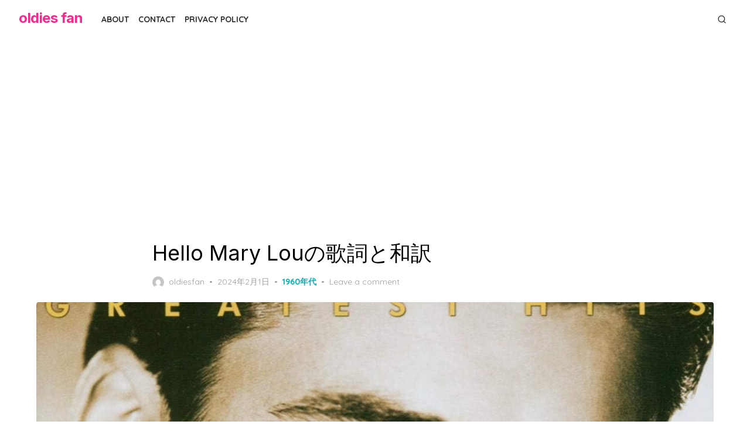

--- FILE ---
content_type: text/html; charset=utf-8
request_url: https://www.google.com/recaptcha/api2/aframe
body_size: 264
content:
<!DOCTYPE HTML><html><head><meta http-equiv="content-type" content="text/html; charset=UTF-8"></head><body><script nonce="OozXaZec-d9oYzlTSiSkGQ">/** Anti-fraud and anti-abuse applications only. See google.com/recaptcha */ try{var clients={'sodar':'https://pagead2.googlesyndication.com/pagead/sodar?'};window.addEventListener("message",function(a){try{if(a.source===window.parent){var b=JSON.parse(a.data);var c=clients[b['id']];if(c){var d=document.createElement('img');d.src=c+b['params']+'&rc='+(localStorage.getItem("rc::a")?sessionStorage.getItem("rc::b"):"");window.document.body.appendChild(d);sessionStorage.setItem("rc::e",parseInt(sessionStorage.getItem("rc::e")||0)+1);localStorage.setItem("rc::h",'1768648864300');}}}catch(b){}});window.parent.postMessage("_grecaptcha_ready", "*");}catch(b){}</script></body></html>

--- FILE ---
content_type: text/css; charset=utf-8
request_url: https://oldiees.com/wp-content/cache/autoptimize/autoptimize_single_656d0db52e79f3143f82d762a2b273ad.php?ver=1.1.3
body_size: 62461
content:
html,body,div,span,applet,object,iframe,h1,h2,h3,h4,h5,h6,p,blockquote,pre,a,abbr,acronym,address,big,cite,code,del,dfn,em,img,ins,kbd,q,s,samp,small,strike,strong,sub,sup,tt,var,b,u,i,center,dl,dt,dd,ol,ul,li,fieldset,form,label,legend,table,caption,tbody,tfoot,thead,tr,th,td,article,aside,canvas,details,embed,figure,figcaption,footer,header,hgroup,menu,nav,output,ruby,section,summary,time,mark,audio,video{margin:0;padding:0;border:0;font-size:100%;font:inherit;vertical-align:baseline}article,aside,details,figcaption,figure,footer,header,hgroup,menu,nav,section{display:block}html{-webkit-text-size-adjust:100%}body{text-rendering:optimizelegibility;line-height:1}ol,ul{list-style:none}blockquote,q{quotes:none}blockquote:before,blockquote:after,q:before,q:after{content:'';content:none}table{border-collapse:collapse;border-spacing:0}pre{font-family:monospace;font-size:1em}abbr[title]{border-bottom:none;text-decoration:underline;text-decoration-style:dotted}b,strong{font-weight:700}code,kbd,samp{font-family:monospace,monospace;font-size:1em}button,input,optgroup,select,textarea{font-family:inherit;font-size:100%;margin:0}button,input{overflow:visible}button,select{text-transform:none}button,[type=button],[type=reset],[type=submit]{-webkit-appearance:button}html,body{-webkit-font-smoothing:antialiased;-moz-osx-font-smoothing:grayscale}body,input,select,textarea{color:#2c2d2e;font-family:'Inter',sans-serif;font-size:16px;font-size:1rem;line-height:1.75}body{background-color:#fff;word-wrap:break-word;overflow-x:hidden}h1,h2,h3,h4,h5,h6{clear:both;font-family:'Inter',sans-serif;color:#000;font-weight:400}h1{font-size:32px;font-size:2rem;line-height:1.25}h2{font-size:24px;font-size:1.5rem;line-height:1.5}h3{font-size:21px;font-size:1.3125rem;line-height:1.5}h4{font-size:18px;font-size:1.125rem;line-height:1.5}h5{font-size:14px;font-size:.875rem;text-transform:uppercase;line-height:1.5}h6{font-size:16px;font-size:1rem;line-height:1.5}h1,h2,h3{margin:2rem 0 1rem}h4,h5,h6{margin:1rem 0 .5rem}p{margin:0 0 2rem}.center-align{text-align:center}.right-align{text-align:right}.justify{text-align:justify}.nowrap{white-space:nowrap}dfn,cite,em,i{font-style:italic}pre{margin-bottom:1rem;max-width:100%;overflow:auto;font-family:"Courier 10 Pitch",Courier,monospace;font-size:16px;font-size:1rem;line-height:1.5;white-space:pre-wrap;word-wrap:break-word}code,kbd,tt,var{font-family:Menlo,Consolas,monospace;font-size:14px;font-size:.875rem}code{background-color:rgba(0,0,0,.08);padding:2px 4px;line-height:1.75}abbr,acronym{border-bottom:1px dotted #4b4c4d;cursor:help}mark,ins{text-decoration:none}mark{background:#fff9c0}small{font-size:75%}big{font-size:125%}.sep{padding:0 .5rem}.site-title{font-family:'Inter',sans-serif;font-size:2rem;font-weight:800;line-height:1.25;letter-spacing:-.5px}.site-description{font-size:.875rem;color:#9d9e9e;line-height:1.25}.entry-title{padding:0;margin:0}.widget-title{margin:0 0 1.5rem;padding:0;font-size:.75rem;text-transform:uppercase;text-align:center;line-height:1.5;text-align:center;letter-spacing:.25em}.comments-title,.comment-reply-title{font-size:1.5rem;margin:0 0 1rem;padding:0;line-height:1.25}.page-title{margin:0;font-size:1.5rem;text-align:center;font-weight:400;line-height:1.5}.page-title>span:first-child{display:block;margin-bottom:.5rem;font-size:12px;text-transform:uppercase;letter-spacing:.05em;color:#9d9e9e;font-weight:400}a{color:#0baab0;text-decoration:underline}a:hover,a:focus{text-decoration:none}a:hover,a:active{outline:0}.site-title a{color:#f02e90;white-space:nowrap;text-decoration:none;opacity:1;transition:all .3s ease-in-out 0s}.site-title a:hover{text-decoration:none;opacity:.5}.entry-title a{color:#000;text-decoration:none}.entry-title a:hover{color:#0baab0;text-decoration:underline}.read-more{display:block;text-align:left;margin:1rem 0 0}.read-more a{display:inline-block;position:relative;padding:0 0 .25rem;border:0;color:#4b4c4d;font-size:14px;letter-spacing:.05em;font-weight:400;text-decoration:none}.read-more a:before,.read-more a:after{content:"";position:absolute;left:0;bottom:0;height:1px;transition:all .3s ease-in-out 0s}.read-more a:before{width:100%;background-color:rgba(0,0,0,.1);z-index:1}.read-more a:after{width:0;background-color:currentColor;z-index:2}.read-more a:hover{color:#0baab0;text-decoration:none}.read-more a:hover:after{width:100%}.divider{display:-webkit-box;display:-webkit-flex;display:-ms-flexbox;display:flex;align-items:center;justify-content:center;overflow:hidden;width:100%}.divider span{position:relative;padding:0 16px}.divider span:before,.divider span:after{content:"";position:absolute;height:1px;top:50%;width:200%;background-color:rgba(0,0,0,.08)}.divider span:before{left:100%}.divider span:after{right:100%}*,*:before,*:after{box-sizing:inherit}blockquote{quotes:"" "";position:relative;margin:2rem 0;padding:0;font-style:italic}blockquote p{position:relative;margin:1rem 0;font-size:1.125rem}blockquote p:first-child{padding-top:2rem}blockquote p:last-child{margin-bottom:0}blockquote:before{content:"\201D";font-family:serif;position:absolute;display:block;text-align:center;top:-4px;left:8px;font-size:6rem;line-height:48px;font-weight:700;font-style:normal;color:currentColor}blockquote:after{content:""}blockquote cite{display:block;margin-top:.5rem;font-style:normal;font-size:.875rem;color:#9d9e9e}blockquote cite:before{content:"";display:inline-block;vertical-align:middle;height:1px;width:32px;margin-right:8px;background-color:rgba(0,0,0,.08)}address{margin:0 0 .5rem}q{quotes:"“" "”" "‘" "’"}b,strong{font-weight:700}ul,ol{margin:0 0 2rem 1.5rem;padding:0 0 0 1.5rem}ul{list-style:disc}ol{list-style:decimal}li>ul,li>ol{margin-bottom:0;margin-left:1.5rem}dt{font-weight:700}dd{margin:0 1.5rem 2rem}img{height:auto;max-width:100%}img[loading=lazy]{animation:fimg-FadeIn 2.5s}@keyframes fimg-FadeIn{from{opacity:0}to{opacity:1}}table{margin:2rem auto;width:100%;border-collapse:collapse;border-spacing:0}td,th{padding:1rem;border:1px solid rgba(0,0,0,.08)}th{text-align:left;font-weight:700}figure{margin:auto}.svg-icon{display:inline-block;width:16px;height:16px;stroke:currentColor;stroke-width:2;stroke-linecap:round;stroke-linejoin:round;fill:none}embed,iframe,object{max-width:100%}.entry-content .wp-smiley,.comment-content .wp-smiley{border:none;margin-bottom:0;margin-top:0;padding:0}.gallery{margin:0 -.5rem 2rem}.gallery-item{display:inline-block;width:100%;margin:0 auto 1rem;padding:0 .5rem;text-align:center;vertical-align:top;-webkit-box-sizing:border-box;box-sizing:border-box}.gallery-icon img{display:block;max-width:100%;height:auto;margin:0 auto;border:none}.gallery-columns-2 .gallery-item{max-width:50%}.gallery-columns-3 .gallery-item{max-width:33.333334%}.gallery-columns-4 .gallery-item{max-width:25%}.gallery-columns-5 .gallery-item{max-width:20%}.gallery-columns-6 .gallery-item{max-width:16.6666%}.gallery-columns-7 .gallery-item{max-width:14.2857%}.gallery-columns-8 .gallery-item{max-width:12.5%}.gallery-columns-9 .gallery-item{max-width:11.1111%}.gallery-columns-10 .gallery-item{max-width:10%}.wp-caption{border:none;max-width:100%;margin-bottom:1rem}.wp-caption-text,.gallery-caption{display:block;margin:1rem 0 0;font-size:14px;font-size:.875rem;text-align:center;line-height:1.5;color:#9d9e9e}.wp-caption img[class*=wp-image-]{display:block;margin-left:auto;margin-right:auto}button,.button,input[type=button],input[type=reset],input[type=submit]{border:0;background:#0baab0;color:#fff;font-size:.875rem;line-height:1.5;padding:.5rem 1.5rem .5rem;opacity:1;font-weight:700;cursor:pointer;border-radius:2px;box-sizing:border-box;transition:opacity .3s ease 0s}button:hover,.button:hover,input[type=button]:hover,input[type=reset]:hover,input[type=submit]:hover{opacity:.75}button:focus,.button:focus,input[type=button]:focus,input[type=reset]:focus,input[type=submit]:focus,button:active,input[type=button]:active,input[type=reset]:active,input[type=submit]:active{border:0}input[type=text],input[type=email],input[type=url],input[type=password],input[type=search],input[type=number],input[type=tel],input[type=range],input[type=date],input[type=month],input[type=week],input[type=time],input[type=datetime],input[type=datetime-local],input[type=color],textarea{color:#2c2d2e;line-height:1.5;border:1px solid rgba(0,0,0,.08);-webkit-box-sizing:border-box;box-sizing:border-box}select{line-height:1.5;border:1px solid #ddd;padding:.5em}input[type=text]:focus,input[type=email]:focus,input[type=url]:focus,input[type=password]:focus,input[type=search]:focus,input[type=number]:focus,input[type=tel]:focus,input[type=range]:focus,input[type=date]:focus,input[type=month]:focus,input[type=week]:focus,input[type=time]:focus,input[type=datetime]:focus,input[type=datetime-local]:focus,input[type=color]:focus,textarea:focus{color:#000}input[type=text],input[type=email],input[type=url],input[type=password],input[type=search],input[type=number],input[type=tel],input[type=range],input[type=date],input[type=month],input[type=week],input[type=time],input[type=datetime],input[type=datetime-local],input[type=color],textarea{padding:.5rem 1rem}.search-form{position:relative;display:-webkit-box;display:-ms-flexbox;display:flex;flex-direction:row;-ms-flex-wrap:nowrap;flex-wrap:nowrap;align-items:center;background-color:#fff;border-width:1px;border-style:solid;border-color:rgba(0,0,0,.08) rgba(0,0,0,.08) rgba(0,0,0,.16)}.search-form label{flex:1 1 0}.search-form .search-field,.search-form input[type=search]{width:100%;padding:8px;border:0;background-color:#fff;font-size:.875rem;line-height:22px;-webkit-appearance:none}.search-form .search-field:focus{border-color:rgba(0,0,0,.2)}.search-form .search-submit{width:60px;height:40px;padding:4px;background-color:transparent;color:#4b4c4d;text-align:center;line-height:1;border:0;cursor:pointer;box-sizing:border-box}.main-navigation{display:none;clear:both;margin:0;font-family:'Quicksand',sans-serif;box-sizing:border-box}.main-navigation ul{list-style:none;margin:0;padding:0;text-align:left}.main-navigation li{display:block;position:relative}.main-navigation a{display:block;text-decoration:none;font-size:14px}.main-navigation ul ul{display:none}.mobile-header{position:relative;padding:.5rem 0;margin-bottom:1.5rem;z-index:9998}.mobile-header-wrapper{display:-webkit-box;display:-webkit-flex;display:-ms-flexbox;display:flex;flex-direction:row;-ms-flex-wrap:nowrap;flex-wrap:nowrap;justify-content:flex-start;align-items:center}.mobile-header .site-branding{align-items:center;flex:1 1 0;width:calc(100% - 80px);padding:4px 8px;margin:auto;text-align:center}.mobile-header .site-title{width:100%;height:40px;font-size:1.5rem;line-height:32px;margin:auto;padding:4px 0}.mobile-header .site-description{width:100%}.mobile-header .site-title+.site-description{margin-top:4px}.mobile-header .site-title a{display:inline-block;max-width:100%;white-space:nowrap;overflow:hidden;text-overflow:ellipsis}.mobile-header .site-logo{width:auto;max-width:180px;height:100%;margin:auto}.mobile-header .search-popup-button,.mobile-header .woo-cart-link a{width:40px;height:40px}.mobile-header .search-popup-button .svg-icon{width:20px;height:20px}.mobile-navigation{outline:none;display:block;width:100%;margin:0;padding:1.5rem 0;font-family:'Quicksand',sans-serif;background-color:#fff}.mobile-navigation ul{display:block;list-style:none;margin:0;padding:0;text-align:left}.mobile-navigation li{display:block;position:relative}.mobile-navigation a{display:block;text-decoration:none;font-size:14px}.mobile-navigation ul li{margin:0 .5rem}.mobile-navigation ul li a{padding:.5rem 0;font-size:16px;line-height:1.5}.mobile-navigation ul ul{display:none;margin:0}.mobile-navigation ul ul li{margin:0}.mobile-navigation ul ul li a{padding:.5rem .75rem}.mobile-navigation .mobile-menu,.mobile-navigation .social-menu{margin:1rem 0}.mobile-navigation .mobile-menu li{display:block;border-top:1px solid rgba(0,0,0,.08);padding:0;margin:0}.mobile-navigation .mobile-menu>li:first-child{border-top:0}.mobile-navigation .mobile-menu>li:last-child{border-bottom:1px solid rgba(0,0,0,.08)}.mobile-navigation .mobile-menu a{color:#2c2d2e;opacity:1;transition:opacity .3s ease-in-out 0s}.mobile-navigation .mobile-menu>li>a,.mobile-navigation .mobile-menu>li>div>a{padding:.5rem}.mobile-navigation .mobile-menu li:hover>a,.mobile-navigation .mobile-menu li:focus>a,.mobile-navigation .mobile-menu li.current_page_item>a,.mobile-navigation .mobile-menu li.current-menu-item>a{color:#2c2d2e;opacity:.5}.mobile-navigation .mobile-menu li.is-open>ul,.mobile-navigation .mobile-menu li .is-open+.sub-menu{display:block;background-color:rgba(0,0,0,.04)}.mobile-navigation .mobile-menu li.is-closed>ul{display:none}.mobile-navigation .social-menu{display:-webkit-box;display:-webkit-flex;display:-ms-flexbox;display:flex;flex-direction:row;-ms-flex-wrap:wrap;flex-wrap:wrap;align-items:center;justify-content:flex-start;padding:0}.mobile-navigation .social-menu li{display:inline-block;padding:0 .25rem;margin:0 .25rem}.mobile-navigation .social-menu a{margin:0;border:0}.mobile-navigation .social-menu .svg-icon{width:20px;height:20px}.menu-toggle,.side-panel-close{display:inline-block;cursor:pointer;width:40px;height:40px;margin:0;padding:0;background:0 0;color:#2c2d2e;text-decoration:none;border:0}.menu-toggle{position:relative}.side-panel-close{position:absolute;right:20px;top:10px}.menu-toggle>i,.side-panel-close>i{display:block;height:2px;opacity:1;position:absolute;width:22px;z-index:20;left:9px;top:20px}.menu-toggle>i:before,.side-panel-close>i:before{background-color:currentColor;content:"";height:2px;left:0;position:absolute;top:-6px;transform-origin:center center 0;transition:transform .3s ease 0s,background .3s ease 0s;width:22px}.menu-toggle>i:after,.side-panel-close>i:after{background-color:currentColor;bottom:-6px;content:"";height:2px;left:0;position:absolute;transform-origin:center center 0;transition:transform .3s ease 0s,background .3s ease 0s;width:22px}.menu-toggle>i{background-color:currentColor}.side-panel-close>i{background-color:transparent}.side-panel-close>i:before{transform:translate(0px,6px) rotate(-45deg)}.side-panel-close>i:after{transform:translate(0px,-6px) rotate(45deg)}.sub-menu-toggle{display:-webkit-box;display:-webkit-flex;display:-ms-flexbox;display:flex;align-items:center;justify-content:center;height:42px;width:42px;padding:0;margin:0;position:absolute;top:0;right:0;text-transform:none;background-color:transparent;color:#2c2d2e;border:0;content:"";border-radius:0}.sub-menu-toggle .svg-icon{width:18px;height:18px}li.is-open>.menu-item-wrapper .sub-menu-toggle .svg-icon,li .menu-item-wrapper.is-open .sub-menu-toggle .svg-icon{transform:rotate(-180deg)}.social-menu{position:relative;display:-webkit-box;display:-webkit-flex;display:-ms-flexbox;display:flex;-ms-flex-wrap:wrap;flex-wrap:wrap;align-items:center;list-style-type:none;margin:0;padding:0;font-size:1rem}.social-menu li{display:inline-block;margin:0 .5rem 0 0;line-height:1}.social-menu li:last-child{margin-right:0}.social-menu a{position:relative;display:-webkit-box;display:-webkit-flex;display:-ms-flexbox;display:flex;align-items:center;margin:0;padding:4px;line-height:1;text-align:center;color:#2c2d2e;background-color:transparent;opacity:1;transition:opacity .3s ease-in-out 0s,color .3s ease-in-out 0s}.social-menu a:hover{text-decoration:none;opacity:.5}.social-menu a .screen-reader-text{position:absolute;top:-9999em;left:-9999em}.social-menu .svg-icon{width:16px;height:16px;stroke:none;fill:currentColor}.side-panel{background-color:#fff;height:100%;left:0;max-width:100%;overflow-x:hidden;overflow-y:scroll;padding:0;pointer-events:none;position:fixed;top:0;-webkit-transform:translateX(-100%);-ms-transform:translateX(-100%);transform:translateX(-100%);-webkit-transition:-webkit-transform .5s cubic-bezier(.75,0,.25,1);transition:-webkit-transform .5s cubic-bezier(.75,0,.25,1);transition:transform .5s cubic-bezier(.75,0,.25,1);transition:transform .5s cubic-bezier(.75,0,.25,1),-webkit-transform .5s cubic-bezier(.75,0,.25,1);width:100%;will-change:transform;z-index:9999;max-width:900px;visibility:hidden}.admin-bar .side-panel{top:48px}@media only screen and (min-width:600px){.admin-bar .side-panel{top:32px}}.side-panel-open{height:100%;overflow:hidden}.side-panel-open .side-panel{visibility:visible;pointer-events:auto;-webkit-transform:translateX(0%);-ms-transform:translateX(0%);transform:translateX(0%);-webkit-transition:-webkit-transform .5s cubic-bezier(.75,0,.25,1);transition:-webkit-transform .5s cubic-bezier(.75,0,.25,1);transition:transform .5s cubic-bezier(.75,0,.25,1);transition:transform .5s cubic-bezier(.75,0,.25,1),-webkit-transform .5s cubic-bezier(.75,0,.25,1)}.side-panel-inner{padding:48px 32px 48px}.side-panel-overlay{background:rgba(0,0,0,.25);bottom:0;cursor:pointer;display:block;left:0;opacity:0;position:fixed;right:0;top:0;-webkit-transition:opacity .4s cubic-bezier(.75,0,.25,1) .1s,visibility 1ms linear .502s;transition:opacity .4s cubic-bezier(.75,0,.25,1) .1s,visibility 1ms linear .502s;visibility:hidden;will-change:opacity;z-index:9997}.side-panel-open .side-panel-overlay{visibility:visible;opacity:1;-webkit-transition:opacity .4s cubic-bezier(.75,0,.25,1) 2ms,visibility 1ms linear;transition:opacity .4s cubic-bezier(.75,0,.25,1) 2ms,visibility 1ms linear}@media only screen and (min-width:600px){.side-panel{max-width:400px}}.posts-navigation,.post-navigation{overflow:hidden;clear:both}.posts-navigation,.post-navigation,.comment-navigation{margin:2rem 0}.posts-navigation a{display:inline-block;padding:.25rem 0;color:#9d9e9e;text-decoration:none;line-height:1.25;transition:all .2s ease-in-out 0s}.posts-navigation a:hover{color:#0baab0;border-color:#0baab0}.comment-navigation .nav-previous,.posts-navigation .nav-previous,.post-navigation .nav-previous,.comment-navigation .nav-next,.posts-navigation .nav-next,.post-navigation .nav-next{box-sizing:border-box}.comment-navigation .nav-previous,.posts-navigation .nav-previous,.post-navigation .nav-previous{margin-bottom:1.5rem}.pagination{clear:both;margin-bottom:2rem}.pagination .nav-links{text-align:center}.pagination .page-numbers{display:inline-block;width:40px;height:40px;line-height:30px;padding:4px;margin-right:.25rem;background-color:#fff;color:#9d9e9e;text-decoration:none;border:1px solid rgba(0,0,0,.08);box-sizing:border-box}.pagination .page-numbers:hover{text-decoration:none;background-color:#0baab0;color:#fff}.pagination .current,.pagination .current:hover{background-color:#0baab0;color:#fff}.post-navigation{position:relative;padding-top:1rem;border-top:1px solid rgba(0,0,0,.08)}.post-navigation .nav-previous,.post-navigation .nav-next{padding:0 .5rem;transition:all .2s ease-in-out 0s}.post-navigation .nav-previous,.post-navigation .nav-next{text-align:center}.post-navigation a{display:inline-block;text-decoration:none}.post-navigation .meta-nav,.post-navigation .post-title{display:inline-block}.post-navigation .meta-nav{display:-webkit-box;display:-webkit-flex;display:-ms-flexbox;display:flex;align-items:center;flex-flow:row nowrap;margin-bottom:.5rem;font-size:.75rem;text-transform:uppercase;color:#9d9e9e}.post-navigation .nav-previous .meta-nav,.post-navigation .nav-next .meta-nav{justify-content:center}.post-navigation .post-title{color:#000;font-size:1rem;transition:color .3s ease 0s}.post-navigation a:hover .meta-nav,.post-navigation a:hover .post-title{color:#0baab0}.post-navigation a .svg-icon{width:16px;height:16px}.nav-arrow{width:24px;position:relative;background-color:#9d9e9e}.nav-arrow,.nav-arrow:after,.nav-arrow:before{display:block;height:1px}.nav-arrow:after,.nav-arrow:before{width:5px;content:"";position:absolute;background-color:currentColor}.nav-arrow:before{transform:rotate(40deg)}.nav-arrow:after{transform:rotate(-40deg)}.nav-arrow.nav-arrow-left:after,.nav-arrow.nav-arrow-left:before{top:0;left:0}.nav-arrow.nav-arrow-left:before{transform-origin:top left}.nav-arrow.nav-arrow-left:after{transform-origin:bottom left}.nav-arrow.nav-arrow-right:after,.nav-arrow.nav-arrow-right:before{top:0;right:0}.nav-arrow.nav-arrow-right:before{transform-origin:top right}.nav-arrow.nav-arrow-right:after{transform-origin:bottom right}.nav-arrow-left{margin-right:.5em}.nav-arrow-right{margin-left:.5em}.post-navigation a:hover .nav-arrow{background-color:#0baab0}.container{max-width:100%;margin:auto;padding:0 24px;transition:max-width .5s ease-in-out 0s;box-sizing:border-box}.content-area,.widget-area{flex:0 0 100%;max-width:100%;padding:0 12px;box-sizing:border-box}.site{background-color:#fff;margin:auto}.row{display:-webkit-box;display:-webkit-flex;display:-ms-flexbox;display:flex;flex-direction:row;-ms-flex-wrap:wrap;flex-wrap:wrap;justify-content:space-between;margin:0 -12px}.column{padding:0 12px;box-sizing:border-box}.hentry:before,.hentry:after,.product:before,.product:after,.entry-content:before,.entry-content:after,.comment-meta:before,.comment-meta:after,.comment-content:before,.comment-content:after,.nav-links:before,.nav-links:after,.widget_archive ul li:before,.widget_archive ul li:after,.widget_categories ul li:before,.widget_categories ul li:after{content:"";display:table;table-layout:fixed}.hentry:after,.product:after,.entry-content:after,.comment-meta:after,.comment-content:after,.nav-links:after,.widget_archive ul li:after,.widget_categories ul li:after{clear:both}.screen-reader-text{clip:rect(1px,1px,1px,1px);height:1px;overflow:hidden;position:absolute !important;width:1px;word-wrap:normal !important}.screen-reader-text:focus{background-color:#f1f1f1;border-radius:2px;box-shadow:0 0 2px 2px rgba(0,0,0,.25);clip:auto !important;color:#0baab0;display:block;font-size:14px;font-weight:700;height:auto;left:5px;line-height:normal;padding:15px 20px;text-decoration:none;top:5px;width:auto;z-index:100000}.site-header{background-color:#fff}.site-header .main-header{display:none}.header-actions,.header-hamburger{display:-webkit-box;display:-webkit-flex;display:-ms-flexbox;display:flex;flex-direction:row;-ms-flex-wrap:nowrap;flex-wrap:nowrap}.header-actions{justify-content:flex-end}.header-hamburger{align-items:center;justify-content:flex-start}.site-logo{line-height:1;font-size:1rem;max-width:100%}.site-logo:hover{opacity:.75}.site-logo img{display:inline-block;vertical-align:middle;max-width:100%;height:auto;opacity:1;transition:opacity .3s ease-in-out 0s}.site-branding{position:relative;display:flex;flex-direction:column;padding:0;margin:2rem auto;box-sizing:border-box}.site-title{margin:0;padding:0}.site-description{max-width:760px;margin:8px 0 0;padding:0}.sticky-header{position:fixed;left:0;right:0;top:0;width:100%;background-color:#fff;z-index:999;box-shadow:0 4px 12px 0 rgba(0,0,0,.06);-webkit-animation:HeaderTransform .35s ease-in;animation:HeaderTransform .35s ease-in;box-sizing:border-box}@-webkit-keyframes HeaderTransform{0%{-webkit-transform:translate3d(0,-100%,0);transform:translate3d(0,-100%,0)}100%{-webkit-transform:translateZ(0);transform:translateZ(0)}}@keyframes HeaderTransform{0%{-webkit-transform:translate3d(0,-100%,0);transform:translate3d(0,-100%,0)}100%{-webkit-transform:translateZ(0);transform:translateZ(0)}}.sticky-header .mobile-header{margin:0}.search-popup,.search-popup-inner{position:relative;display:-webkit-box;display:-webkit-flex;display:-ms-flexbox;display:flex;flex-flow:row nowrap;align-items:center;padding:0;margin:0}.social-links+.search-popup,.woo-cart-link+.search-popup{margin-left:.5rem}.search-popup .search-form{position:absolute;width:1px;height:36px;top:50%;right:40px;margin-top:-18px;padding:0 .5rem;opacity:0;visibility:hidden;background-color:#fff;border-width:0 0 1px;border-style:solid;border-bottom-color:#9d9e9e;border-radius:0;box-shadow:0 2px 4px -2px rgba(0,0,0,.1);transition:width .5s ease 0s,opacity .5s ease 0s;z-index:20;box-sizing:border-box}.search-popup .search-form label{max-width:calc(100% - 40px)}.search-popup .search-form .search-field{height:26px;line-height:26px;font-size:14px;padding:4px 0;border:0;border-radius:0;background-color:#fff;position:relative;box-sizing:border-box}.search-popup .search-form .search-submit{position:absolute;right:5px;top:3px;width:40px;height:30px;background:0 0;color:#9d9e9e}.search-popup .search-form .search-submit:hover{color:#4b4c4d}.search-popup-button{display:-webkit-box;display:-webkit-flex;display:-ms-flexbox;display:flex;align-items:center;justify-content:center;padding:4px;text-align:center;line-height:1;color:#2c2d2e;background-color:transparent;cursor:pointer;z-index:10;opacity:1;transition:color .3s ease-in-out 0s,opacity .3s ease-in-out 0s}.search-popup-button:hover{opacity:.5}.search-close{display:none}.search-popup.active .search-form{visibility:visible;opacity:1;width:200px}.search-popup.active .search-close{display:-webkit-box;display:-webkit-flex;display:-ms-flexbox;display:flex}.search-popup.active .search-open{display:none}.woo-cart-link{position:relative;display:-webkit-box;display:-webkit-flex;display:-ms-flexbox;display:flex;flex-flow:row nowrap;align-items:center;padding:0;margin:0}.woo-cart-link a{display:inline-block;width:24px;height:24px;padding:4px;text-decoration:none;color:#2c2d2e;text-align:center;line-height:1;opacity:1;transition:color .3s ease-in-out 0s,opacity .3s ease-in-out 0s}.woo-cart-link a:hover{opacity:.5}.social-links+.woo-cart-link{margin-left:.5rem}.site-footer{margin:2rem auto 0;clear:both;background-color:#fff}.site-footer .social-links{padding:0;margin:1rem 0}.site-footer .social-menu{justify-content:center}.site-footer .social-menu .svg-icon{width:20px;height:20px}.footer-wrapper{padding:1rem 0}.footer-credits{margin:1rem 0;padding:0;font-size:.875rem;text-align:center;line-height:1.5;color:#2c2d2e}.footer-credits span{display:inline-block;padding-left:.5rem}.footer-credits a{color:#2c2d2e;opacity:1;transition:opacity .3s ease-in-out 0s,color .3s ease-in-out 0s;text-decoration:none}.footer-credits a:hover{opacity:.5;text-decoration:underline}.footer-credits span:first-child{padding-left:0}.footer-navigation{margin:1rem 0}.footer-menu{margin:0;padding:0;list-style-type:none;font-size:.875rem;line-height:1.5;text-align:center}.footer-menu a{display:inline-block;margin:.5rem 0;color:#2c2d2e;opacity:1;text-decoration:none;transition:opacity .3s ease-in-out 0s,color .3s ease-in-out 0s}.footer-menu a:hover{opacity:.5;text-decoration:underline}.section-header{margin:0 auto 2rem}.section-title{margin:0;font-size:1.5rem;text-align:center;font-weight:400;line-height:1.5}.section-title+p{margin:.5rem auto 0;max-width:640px;text-align:center;color:#9d9e9e}.posts-loop{-webkit-box-sizing:border-box;box-sizing:border-box}.hentry,.no-results{margin-bottom:2rem}.entry-header{margin:1rem 0 0}.entry-title .svg-icon,.sticky .entry-title .svg-icon{width:18px;height:18px}.entry-summary{margin-top:1rem}.entry-summary p{margin:0}.entry-footer{margin-top:.5rem;color:#9d9e9e;line-height:1.25}.entry-thumbnail,.artpop-thumbnail{position:relative;margin:auto;overflow:hidden}.entry-thumbnail img,.artpop-thumbnail img{position:absolute;width:100%;height:100%;left:0;right:0;object-fit:cover;object-position:center}.entry-thumbnail a,.artpop-thumbnail a{display:block}.entry-thumbnail:after,.artpop-thumbnail:after{content:"";display:block;padding-top:62.5%;width:100%}.entry-thumbnail a:focus img,.artpop-thumbnail a:focus img{opacity:.8;outline:inherit}.aspect-ratio-16x9:after{padding-top:56.25%}.aspect-ratio-16x10:after{padding-top:62.5%}.aspect-ratio-4x3:after{padding-top:75%}.aspect-ratio-3x2:after{padding-top:66.66%}.aspect-ratio-1x1:after{padding-top:100%}.aspect-ratio-2x3:after{padding-top:150%}.aspect-ratio-3x4:after{padding-top:133.33%}.aspect-ratio-10x16:after{padding-top:160%}.aspect-ratio-9x16:after{padding-top:177.77%}.posted-on,.byline,.edit-link,.cat-links,.tags-links,.comments-link{font-size:1em}.entry-meta,.entry-category{font-family:'Quicksand',sans-serif;font-size:.875rem;color:#9d9e9e;text-align:left;line-height:1.5}.entry-meta{margin:.5rem 0}.entry-meta a{display:inline-block;text-decoration:none;opacity:1;transition:opacity .3s ease-in-out 0s,color .3s ease-in-out 0s}.entry-meta a:hover{opacity:.5}.posted-on a,.byline .author a,.comments-link a,.author-link a{color:#9d9e9e}.entry-category .sep{padding-left:0}.cat-links a{color:#0baab0;font-size:.75rem;text-transform:uppercase;letter-spacing:.05em;font-weight:700}.updated:not(.published){display:none}.byline .author{display:inline-block;text-transform:none}.byline .avatar{width:20px;margin:0 .5rem 0 0;border-radius:40px;vertical-align:middle}span+.posted-on,span+.comments-link,span+.author-link{padding-left:.5rem}span+.posted-on:before,span+.comments-link:before{content:"\2022";padding-right:.5rem}.comments-link a{opacity:1;transition:opacity .3s ease-in-out 0s,color .3s ease-in-out 0s}.comments-link a:hover{text-decoration:none;opacity:.5}.comments-link .svg-icon{vertical-align:middle;margin-right:.25em;width:14px;height:14px}.post-edit-link{display:inline-block;padding:.25rem .5rem;margin-bottom:.25rem;background-color:#0baab0;color:#fff;font-size:.875rem;font-weight:700;line-height:1.25;border-radius:2px;text-decoration:none;opacity:1;transition:opacity .3s ease-in-out 0s}.post-edit-link:hover{opacity:.8}.grid-post{text-align:left}.grid-post .entry-meta,.grid-post .entry-category{margin:0 0 1rem}.grid-post .entry-title{font-size:1.3125rem;text-align:left;margin-bottom:1rem}.grid-post .entry-thumbnail{border-radius:4px;margin-bottom:1.5rem}.grid-post .entry-header{margin-top:0}.featured-posts-area{margin-bottom:2rem}.featured-post{position:relative}.featured-post .entry-header{margin-top:0}.featured-post .entry-title{font-size:1.125rem;text-align:left}.featured-post .entry-meta,.featured-post .entry-category{text-align:left}.featured-post .entry-meta{position:relative;margin:0 0 1rem}.featured-post .entry-category{margin:0 0 .5rem}.featured-post .entry-thumbnail{border-radius:4px;margin-bottom:1rem}.featured-carousel .featured-post{margin-bottom:0}.featured-carousel .entry-header{position:absolute;bottom:0;width:100%;margin:0;padding:32px 24px;box-sizing:border-box;background:linear-gradient(to bottom,rgba(0,0,0,0) 0,rgba(0,0,0,.75) 100%)}.featured-carousel .entry-title a,.featured-carousel .entry-meta,.featured-carousel .entry-meta a{color:#fff}.featured-carousel .entry-title a:hover{color:#fff;text-decoration:underline}.featured-carousel .entry-thumbnail:after{padding-top:75%}.featured-carousel .entry-title,.featured-carousel .entry-meta,.featured-carousel .entry-category{text-align:center}.featured-carousel .entry-title{margin:1rem 0 0}.featured-carousel .featured-post .entry-thumbnail{margin:0}.featured-carousel .swiper-button-next,.featured-carousel .swiper-button-prev{color:#fff}.featured-grid .row>.column:first-child .entry-header{position:relative;padding:24px 16px 0;margin:-32px 16px 0;border-radius:4px 4px 0 0;background-color:#fff;z-index:2}.featured-grid .row>.column:first-child .entry-summary,.featured-grid .row>.column:first-child .entry-footer{padding-left:16px;padding-right:16px;margin-left:16px;margin-right:16px}.featured-grid .row>.column:first-child .entry-thumbnail{margin-bottom:0}.featured-grid .row>.column:not(:first-child){width:100%;display:-webkit-box;display:-webkit-flex;display:-ms-flexbox;display:flex;flex-direction:row;-ms-flex-wrap:nowrap;flex-wrap:nowrap;justify-content:space-between}.featured-grid .row>.column:not(:first-child) article{width:calc(50% - 12px)}.featured-grid .row>.column:nth-child(3) article{margin-bottom:0}.featured-grid .row>.column:not(:first-child) .entry-title{font-size:1rem}.featured-grid .row>.column:not(:first-child) .entry-meta{display:none}.featured-grid .entry-footer{margin:1rem 0 0}.swiper .swiper-pagination-bullet-active{background-color:#0baab0}.swiper .swiper-container-horizontal>.swiper-pagination-bullets,.swiper .swiper-pagination-custom,.swiper .swiper-pagination-fraction{bottom:0}.featured-carousel .amp-slider .entry-thumbnail:after{padding-top:56.25%}.featured-carousel .amp-slider .entry-header{border-radius:0 0 4px 4px}.page-header{margin-bottom:2rem;width:100%;padding:0 12px;box-sizing:border-box}.taxonomy-description{max-width:640px;margin:.5rem auto 0;color:#9d9e9e;text-align:center}.taxonomy-description>p:last-child{margin-bottom:0}.entry-content>*:first-child{margin-top:0}.entry-content>*:last-child{margin-bottom:0}.artpop-single .entry-header{margin:0 -24px 2rem}.artpop-single .entry-thumbnail{margin:1.5rem auto 0}.artpop-single .entry-meta{margin:1rem 0 0;text-align:left}.artpop-single .entry-category{margin:0 auto .5rem;text-align:left}.artpop-single .attachment img{margin-left:auto;margin-right:auto;display:block}.artpop-single .entry-footer{display:-webkit-box;display:-webkit-flex;display:-ms-flexbox;display:flex;flex-direction:row;-ms-flex-wrap:wrap;flex-wrap:wrap;justify-content:space-between;align-items:center;margin-top:2rem}.entry-header-text{padding:0 24px}.entry-header-text .cat-links .sep{display:none}.entry-header-text .cat-links a{text-transform:none;letter-spacing:normal;font-size:.875rem}.entry-header-text span+.cat-links{padding-left:.5rem}.entry-header-text span+.cat-links:before{content:"\2022";padding-right:.5rem}.tags-links{font-size:.875rem;font-family:'Quicksand',sans-serif}.tags-links a{display:inline-block;padding:.25rem .5rem;margin:0 .5rem .25rem 0;border-radius:2px;border:1px solid #0baab0;text-decoration:none;opacity:1;transition:opacity .3s ease-in-out 0s,color .3s ease-in-out 0s}.tags-links a:before{content:"#"}.tags-links a:hover{opacity:.5}.page-links{clear:both;margin:0 0 2rem}.page-links>span,.page-links>a{padding:0 .25rem}.breadcrumbs{margin:0 auto 1rem;font-size:.875rem;color:#9d9e9e;line-height:1.5}.breadcrumbs span a,.breadcrumbs span.breadcrumb_last{padding:0 .25rem}.breadcrumbs>span>span>a{padding-left:0}.author-info{margin:2rem auto;overflow:hidden;text-align:center}.author-avatar img{display:block;margin:0 auto .5rem;border-radius:100%}.author-title{clear:none;margin:0 0 .5rem;text-align:center}.author-link{margin:0;font-size:.875rem}.author-description{margin-top:1rem}.author-description p:last-child{margin-bottom:0}.author-bio{font-size:.875rem;color:#9d9e9e}.comments-area{overflow:hidden;clear:both;margin:2rem auto;background-color:#f8f8f9;padding:16px;border-radius:4px}.comment-list{margin:2rem 0}.comment-list,.comment-list ol{padding:0;list-style-type:none}.comment-list li{padding-bottom:1.5rem;margin-bottom:1.5rem;border-bottom:1px solid rgba(0,0,0,.08)}.comment-list li ol{margin:2rem 0 0 2rem}.comment-list li ol li{padding-bottom:0;border:0}.comment-meta{margin-bottom:1rem;font-family:'Quicksand',sans-serif;line-height:1.5}.comment-metadata,.comment-metadata a{color:#9d9e9e}.comment-metadata a{text-decoration:none}.comment-metadata,.comment-awaiting-moderation{font-size:.875rem}.comment-metadata .comment-edit-link{padding:0 .25rem;color:#0baab0}.comment-metadata .comment-edit-link:hover{opacity:1;text-decoration:underline}.comment-author .says{display:none}.comment-author .avatar{border-radius:30px;float:left;margin:0 .5rem 0 0}.comment-content{margin:.5rem 0;font-size:.875rem}.comment-content p{margin:0 0 1rem}.comment-content p:last-child{margin-bottom:0}.reply{margin-top:.5rem}.reply a{display:inline-block;padding:.25rem .5rem;font-size:.75rem;line-height:1.5;text-align:center;font-weight:700;letter-spacing:.05em;color:#fff;text-decoration:none;background-color:#0baab0;transition:all .3s ease 0s}.reply a:hover{opacity:.75}.bypostauthor{display:block}.comment-form{font-size:.875em}.comment-form p{margin-bottom:1rem}.comment-form label{display:block;margin:0 0 1rem;font-weight:400;line-height:1.25}.comment-form label .required{color:red}.comment-form .form-submit{margin-bottom:0}.comment-form input[type=checkbox]+label,.comment-form input[type=radio]+label{display:inline-block}.comment-form input[type=text],.comment-form input[type=url],.comment-form input[type=email],.comment-form textarea{width:100%;transition:all .3s ease 0s}.comment-form input[type=text]:focus,.comment-form input[type=url]:focus,.comment-form input[type=email]:focus,.comment-form textarea:focus{border-color:rgba(0,0,0,.3)}.error404 .entry-header{margin:0 0 2rem}.error-404 .widget{box-shadow:none;padding:0}.has-no-sidebar .content-area{flex-basis:100%;width:100%;max-width:100%}.has-no-sidebar .entry-content>.alignfull{width:100vw;max-width:100vw;margin-left:calc(50% - 50vw);margin-right:calc(50% - 50vw)}.page-template-full-width .mobile-header,.page-template-full-width .site-header{margin-bottom:0}.page-template-no-sidebar .content-area,.page-template-full-width .content-area{flex-basis:100%;width:100%;max-width:100%}.page-template-no-sidebar .entry-content>.alignfull,.page-template-full-width .entry-content>.alignfull{width:100vw;max-width:100vw;margin-left:calc(50% - 50vw);margin-right:calc(50% - 50vw)}p.has-drop-cap:not(:focus):first-letter {font-size:5em;font-weight:700;margin:.125em .1em 0 0}[class^=wp-block-] figcaption{display:block;margin:.5rem 0 0;font-size:14px;font-size:.875rem;text-align:center;line-height:1.5;color:#9d9e9e;box-sizing:border-box}.wp-block-gallery .blocks-gallery-image figcaption,.wp-block-gallery .blocks-gallery-item figcaption,.wp-block-gallery.has-nested-images figure.wp-block-image figcaption{font-size:1rem;color:#fff;padding:3rem 1rem 1.5rem;margin:0;background:linear-gradient(0deg,rgba(0,0,0,.7),rgba(0,0,0,.1) 70%,transparent)}.wp-block-gallery .blocks-gallery-image figcaption a,.wp-block-gallery .blocks-gallery-item figcaption a{color:#fff}:root :where(.wp-block-cover){padding:24px}@media screen and (min-width:480px){:root :where(.wp-block-cover){padding:32px}}.wp-block-quote{position:relative}.wp-block-quote.is-style-large,.wp-block-quote.is-large{padding:0 1rem}.wp-block-quote.is-style-large p,.wp-block-quote.is-large p{font-size:1.5rem;line-height:1.5}.wp-block-quote.is-large cite,.wp-block-quote.is-large footer,.wp-block-quote.is-style-large cite,.wp-block-quote.is-style-large footer{font-size:1rem;text-align:inherit}.wp-block-quote.is-style-large:before,.wp-block-quote.is-large:before{top:4px;left:-8px;font-size:8rem}.wp-block-audio audio{display:block;width:100%}.wp-block-pullquote{padding:0 1.5rem;border:0}.wp-block-pullquote blockquote{margin:0;padding:0;border:0}.wp-block-pullquote p{font-size:24px}.wp-block-pullquote cite{color:#9d9e9e}.wp-block-pullquote.is-style-solid-color blockquote cite{font-size:16px}pre.wp-block-verse{padding:0;background-color:transparent;white-space:pre-wrap}@media screen and (max-width:600px){.wp-block-media-text.is-stacked-on-mobile.reverse .wp-block-media-text__media{grid-row:1}.wp-block-media-text.is-stacked-on-mobile.reverse .wp-block-media-text__content{grid-row:2}}.wp-block-media-text.home-blog-header .wp-block-media-text__content>p:first-child{margin-bottom:1rem}.wp-block-media-text.home-blog-header .wp-block-media-text__content h1{margin-bottom:1rem;margin-top:1rem}.wp-block-separator.is-style-dots:before{font-size:2rem;letter-spacing:2rem;padding-left:2rem}.wp-block-archives.aligncenter,.wp-block-categories.aligncenter,.wp-block-latest-posts.aligncenter{list-style-position:inside;text-align:center}.wp-block-latest-posts{margin-left:0;padding-left:0}.wp-block-latest-posts__featured-image{position:relative;overflow:hidden;border-radius:4px}.wp-block-latest-posts__featured-image:after{content:"";display:block;padding-top:62.5%;width:100%}.wp-block-latest-posts__featured-image img{position:absolute;width:100%;height:100%;left:0;right:0;object-fit:cover;object-position:center}.wp-block-latest-posts.is-grid li{margin:0 auto 32px}.wp-block-latest-posts.is-grid li a{display:inline-block;margin-top:1rem;margin-bottom:1rem;color:#2c2d2e;font-size:1.3125rem;line-height:1.5;text-decoration:none}.wp-block-latest-posts.is-grid li a:hover{color:#0baab0;text-decoration:underline}.wp-block-latest-posts__post-date,.wp-block-latest-posts__post-author{margin:0 0 .5rem;color:#9d9e9e}@media screen and (min-width:600px){.wp-block-latest-posts.is-grid li{margin:0 16px 16px 0}}@media screen and (min-width:720px){.wp-block-latest-posts.is-grid li{margin:0 32px 32px 0}.wp-block-latest-posts.columns-2 li{width:calc((100% / 2) - 32px)}.wp-block-latest-posts.columns-3 li{width:calc((100% / 3) - 21.3334px)}.wp-block-latest-posts.columns-4 li{width:calc((100% / 4) - 24px)}.wp-block-latest-posts.columns-5 li{width:calc((100% / 5) - 12.8px)}.wp-block-latest-posts.columns-6 li{width:calc((100% / 6) - 13.3334px)}}.wp-block-latest-comments{padding-left:0;margin-left:0}.wp-block-latest-comments__comment-meta{font-size:16px;font-size:1rem}.wp-block-latest-comments__comment-date{font-size:14px;color:#9d9e9e;font-family:'Quicksand',sans-serif}.wp-block-latest-comments__comment-excerpt p{margin:.5rem 0 1rem;line-height:1.75}.has-text-color a{color:inherit}.hentry .entry-content .has-accent-color{color:#0baab0}.hentry .entry-content .has-black-color{color:#000}.hentry .entry-content .has-dark-color{color:#2c2d2e}.hentry .entry-content .has-gray-color{color:#4b4c4d}.hentry .entry-content .has-light-gray-color{color:#9d9e9e}.hentry .entry-content .has-white-color{color:#fff}.hentry .entry-content .has-accent-background-color{background-color:#0baab0}.hentry .entry-content .has-black-background-color{background-color:#000}.hentry .entry-content .has-dark-background-color{background-color:#2c2d2e}.hentry .entry-content .has-gray-background-color{background-color:#4b4c4d}.hentry .entry-content .has-light-gray-background-color{background-color:#9d9e9e}.hentry .entry-content .has-white-background-color{background-color:#fff}.hentry .entry-content .has-large-font-size,.hentry .entry-content .has-larger-font-size,.editor-styles-wrapper .has-x-large-font-size{line-height:1.5}.hentry .entry-content .has-huge-font-size{line-height:1.25}.widget{margin:0 0 2rem;color:#2c2d2e}.widget a{color:#2c2d2e;opacity:1;transition:opacity .3s ease-in-out 0s,color .3s ease-in-out 0s}.widget a:hover{color:#0baab0;text-decoration:none}.widget-title,.widget_calendar table caption{color:#000}.widget-area{font-size:.875rem}.widget ul{margin:0 0 .5rem;padding:0}.widget ul li{margin:1rem 0;padding:0}.widget ul ul{padding-left:1.5rem}.widget .textwidget p:last-child,.widget ul:last-child{margin-bottom:0}.widget select{max-width:100%}.widget_text a{color:#0baab0}.widget_archive ul,.widget_categories ul,.widget_meta ul,.widget_nav_menu ul,.widget_recent_comments ul,.widget_recent_entries ul,.widget_pages ul{list-style:none;padding-left:0}.widget_archive ul li,.widget_categories ul li,.widget_meta ul li,.widget_nav_menu ul li,.widget_recent_comments ul li,.widget_recent_entries ul li,.widget_pages ul li{padding-bottom:.5rem;margin:.5rem 0;border-bottom:1px solid rgba(0,0,0,.08)}.widget_archive ul li:last-child,.widget_categories ul li:last-child,.widget_meta ul li:last-child,.widget_nav_menu ul li:last-child,.widget_recent_comments ul li:last-child,.widget_recent_entries ul li:last-child,.widget_pages ul li:last-child{border-bottom:0;padding-bottom:0;margin-bottom:0}.widget_archive ul li a,.widget_categories ul li a,.widget_meta ul li a,.widget_nav_menu ul li a,.widget_recent_entries ul li a,.widget_pages ul li a{text-decoration:none}.widget_archive ul li a:hover,.widget_categories ul li a:hover,.widget_meta ul li a:hover,.widget_nav_menu ul li a:hover,.widget_recent_entries ul li a:hover,.widget_pages ul li a:hover{text-decoration:underline}.widget_archive ul li,.widget_categories ul li{text-align:right}.widget_archive ul li a,.widget_categories ul li a{float:left}.widget_recent_entries .post-date{display:block;position:relative;margin:.25rem 0 0;font-size:.75rem;text-transform:uppercase;color:#9d9e9e}.widget_nav_menu ul li.menu-item-has-children>a{display:block;border-bottom:1px solid rgba(0,0,0,.08);padding-bottom:.5rem;margin-bottom:.5rem}.widget_nav_menu .sub-menu{padding-left:0}.widget_nav_menu .sub-menu>li>a{padding-left:1.5rem}.widget_tag_cloud{text-align:center}.widget_tag_cloud a{display:inline-block;padding:.25rem .5rem;margin:0 .25rem .5rem 0;font-size:1em !important;line-height:1.25;text-decoration:none;border:1px solid rgba(0,0,0,.08);border-radius:2px;background-color:transparent}.widget_tag_cloud a:hover{text-decoration:underline}.widget_media_image img{display:block}.widget_calendar table{width:100%;border-collapse:separate;border-spacing:.25rem}.widget_calendar table caption{width:100%;margin-bottom:.5rem;font-size:1rem;text-align:center;font-weight:700;border:0}.widget_calendar table tbody{text-align:center}.widget_calendar table tbody tr td:not(.pad){padding:4px;position:relative;border:1px solid rgba(0,0,0,.08)}#sb_instagram .sbi_photo{border:0}#sb_instagram .sbi_follow_btn a{background-color:#0baab0}#sb_instagram .sbi_follow_btn a:hover,#sb_instagram .sbi_follow_btn a:focus{box-shadow:none;opacity:.8}.sidebar .widget_tag_cloud a{background-color:#fff;transition:color .3s ease-in-out 0s}.sidebar .widget_tag_cloud a:hover{color:#0baab0;text-decoration:none}.sidebar .widget_nav_menu .sub-menu .sub-menu>li>a{padding-left:2rem}.site-footer .widget-area{padding:0}.site-footer .widget-area .column{width:100%}.site-footer .widget{font-size:.875rem;margin:2rem 0}.site-footer .widget_nav_menu .sub-menu .sub-menu>li>a{padding-left:2rem}.site-footer .widget_tag_cloud a{border-color:rgba(0,0,0,.05);background-color:rgba(0,0,0,.05);opacity:1;transition:opacity .3s ease-in-out 0s}.site-footer .widget_tag_cloud a:hover{text-decoration:none;opacity:.5;color:currentColor}.woocommerce .woocommerce-products-header{margin-bottom:2rem}.woocommerce .product-description{color:#9d9e9e}.woocommerce .product-description p{margin-bottom:1rem}.woocommerce .woocommerce-result-count{margin:1rem 0}.woocommerce .woocommerce-ordering{margin-bottom:2rem}.woocommerce .products ul,.woocommerce ul.products{margin:2rem 0}.woocommerce ul.products li.product .woocommerce-loop-category__title,.woocommerce ul.products li.product .woocommerce-loop-product__title,.woocommerce ul.products li.product h3{font-size:1.3125rem}.woocommerce ul.products li.product a img{border-radius:4px}.woocommerce ul.products li.product .button{color:#2c2d2e;font-size:14px;letter-spacing:.05em;font-weight:400;text-decoration:none;border:2px solid #2c2d2e;background-color:#fff}.woocommerce ul.products li.product .price{color:#2c2d2e}.posts-loop .product{margin-bottom:2rem}@media screen and (min-width:1280px){.posts-loop .product{margin-bottom:48px}}.woocommerce div.product .product_title{margin-bottom:1rem}.woocommerce div.product p{margin:0 0 1rem}.woocommerce div.product p.price,.woocommerce div.product span.price{color:#000}.woocommerce div.product div.images .flex-control-thumbs{margin:0 -4px;padding:0}.woocommerce div.product div.images .flex-viewport{margin-bottom:8px}.woocommerce div.product div.images .flex-control-thumbs li{list-style:none;cursor:pointer;float:left;margin:0;padding:0 4px 8px}.woocommerce div.product div.images .flex-control-thumbs li img{transition:opacity .3s ease-in-out 0s}.woocommerce div.product .woocommerce-product-gallery.woocommerce-product-gallery--columns-2 .flex-control-thumbs li{width:50%}.woocommerce div.product .woocommerce-product-gallery.woocommerce-product-gallery--columns-2 .flex-control-thumbs li:nth-child(2n+1){clear:both}.woocommerce div.product .woocommerce-product-gallery.woocommerce-product-gallery--columns-3 .flex-control-thumbs li{width:33.3333333333%}.woocommerce div.product .woocommerce-product-gallery.woocommerce-product-gallery--columns-3 .flex-control-thumbs li:nth-child(3n+1){clear:both}.woocommerce div.product .woocommerce-product-gallery.woocommerce-product-gallery--columns-4 .flex-control-thumbs li{width:25%}.woocommerce div.product .woocommerce-product-gallery.woocommerce-product-gallery--columns-4 .flex-control-thumbs li:nth-child(4n+1){clear:both}.woocommerce div.product .woocommerce-product-gallery.woocommerce-product-gallery--columns-5 .flex-control-thumbs li{width:20%}.woocommerce div.product .woocommerce-product-gallery.woocommerce-product-gallery--columns-5 .flex-control-thumbs li:nth-child(5n+1){clear:both}.woocommerce ul.products li.product,.woocommerce-page ul.products li.product{margin-bottom:2rem}.woocommerce .woocommerce-info{border-top-color:#0baab0}.woocommerce .woocommerce-info:before{color:#0baab0}.woocommerce div.product .woocommerce-tabs ul.tabs{padding:0;margin-bottom:2rem;font-size:16px}.woocommerce div.product .woocommerce-tabs ul.tabs:before{background-color:#e6e6e6}.woocommerce div.product .woocommerce-tabs ul.tabs li{background-color:#fff;border-color:#e6e6e6;border-radius:0;border-top-width:2px;padding:0 16px;margin:0}.woocommerce div.product .woocommerce-tabs ul.tabs li:not(.active){border-color:transparent}.woocommerce div.product .woocommerce-tabs ul.tabs li.active{border-top-color:#0baab0}.woocommerce div.product .woocommerce-tabs ul.tabs li:after,.woocommerce div.product .woocommerce-tabs ul.tabs li:before{border:0;border-radius:0;box-shadow:none}.woocommerce div.product .woocommerce-tabs ul.tabs li a{padding:8px 0}.woocommerce div.product .woocommerce-tabs .panel{max-width:760px}.woocommerce div.product .woocommerce-tabs .panel>h2{display:none}.woocommerce table.shop_attributes{max-width:600px;margin:0;border:0;font-size:14px}.woocommerce table.shop_attributes th,.woocommerce table.shop_attributes td{border-top:0;border-left:0;border-right:0}.woocommerce #reviews #comments h2{display:none}.woocommerce div.product .comment-reply-title{display:block;font-size:1em;font-weight:400;margin-bottom:2rem}.woocommerce #reviews #comment{height:128px}.woocommerce #respond input#submit,.woocommerce a.button,.woocommerce button.button,.woocommerce input.button{padding:.5rem 1rem;line-height:1.5;border-radius:2px}.woocommerce #respond input#submit.alt,.woocommerce a.button.alt,.woocommerce button.button.alt,.woocommerce input.button.alt{background-color:#2c2d2e}.woocommerce #respond input#submit.alt:hover,.woocommerce a.button.alt:hover,.woocommerce button.button.alt:hover,.woocommerce input.button.alt:hover{background-color:#0baab0;opacity:1}.woocommerce #respond input#submit.disabled,.woocommerce #respond input#submit:disabled,.woocommerce #respond input#submit:disabled[disabled],.woocommerce a.button.disabled,.woocommerce a.button:disabled,.woocommerce a.button:disabled[disabled],.woocommerce button.button.disabled,.woocommerce button.button:disabled,.woocommerce button.button:disabled[disabled],.woocommerce input.button.disabled,.woocommerce input.button:disabled,.woocommerce input.button:disabled[disabled]{padding:.5rem 1rem;background-color:#2c2d2e !important}.woocommerce div.product .quantity .qty,.woocommerce div.product .single_add_to_cart_button{height:40px;box-sizing:border-box}.woocommerce span.onsale{min-width:auto;min-height:auto;height:28px;font-size:14px;padding:2px 12px;line-height:24px;border-radius:2px;top:20px;left:20px;background-color:#0baab0}.woocommerce .woocommerce-breadcrumb{color:#9d9e9e}.woocommerce .woocommerce-breadcrumb a{color:#2c2d2e}.woocommerce nav.woocommerce-pagination ul li a,.woocommerce nav.woocommerce-pagination ul li span{padding:1em}.woocommerce nav.woocommerce-pagination ul li a,.woocommerce nav.woocommerce-pagination ul li span{color:#9d9e9e}.woocommerce nav.woocommerce-pagination ul li a:focus,.woocommerce nav.woocommerce-pagination ul li a:hover,.woocommerce nav.woocommerce-pagination ul li span.current{background-color:#f8f8f9;color:#2c2d2e}.woocommerce .related.products>h2{font-size:.875rem;text-transform:uppercase;text-align:center;line-height:1.5;text-align:center;letter-spacing:.25em;font-weight:400;margin-bottom:2rem}.woocommerce .related-posts{display:none}@media screen and (min-width:1024px){.woocommerce .related.products>h2{font-size:1rem}}.woocommerce .widget_product_categories ul{list-style-type:none}.woocommerce ul.cart_list li img,.woocommerce ul.product_list_widget li img{width:60px}.woocommerce ul.cart_list li,.woocommerce ul.product_list_widget li{padding:8px 0}.woocommerce .widget_price_filter .ui-slider .ui-slider-range,.woocommerce .widget_price_filter .ui-slider .ui-slider-handle{background-color:#0baab0}.woocommerce .widget_price_filter .price_slider_wrapper .ui-widget-content{background-color:rgba(0,0,0,.08)}@media screen and (min-width:480px){.container{max-width:704px;padding:0 32px}.row{margin:0 -16px}.content-area,.widget-area,.column,.page-header{padding:0 16px}.mobile-header .site-branding{padding-left:32px;padding-right:32px}.post-navigation .nav-previous{padding:0 1rem 0 0}.post-navigation .nav-next{padding:0 0 0 1rem}.comment-navigation .nav-previous,.posts-navigation .nav-previous,.post-navigation .nav-previous{float:left;width:50%}.comment-navigation .nav-next,.posts-navigation .nav-next,.post-navigation .nav-next{float:right;width:50%}.comment-navigation .nav-previous,.posts-navigation .nav-previous,.post-navigation .nav-previous{margin-bottom:0}.posts-navigation .nav-previous,.comment-navigation .nav-previous{padding-right:.5rem;text-align:left}.posts-navigation .nav-next,.comment-navigation .nav-next{padding-left:.5rem;text-align:right}.post-navigation .nav-previous{text-align:left}.post-navigation .nav-next{text-align:right}.post-navigation .nav-previous .meta-nav{justify-content:flex-start}.post-navigation .nav-next .meta-nav{justify-content:flex-end}.posts-loop .entry-thumbnail{opacity:1;transition:opacity .3s ease-in-out 0s}.posts-loop .entry-thumbnail:hover{opacity:.8}.grid-post{position:relative;margin-bottom:2rem}.grid-post .hentry{display:-webkit-box;display:-ms-flexbox;display:flex;flex-direction:column;height:100%;margin:0;-webkit-box-sizing:border-box;box-sizing:border-box}.grid-post .entry-thumbnail,.grid-post .entry-header,.grid-post .entry-footer{flex:0 1 auto}.grid-post .entry-summary{flex:1 1 auto}.featured-grid .row>.column:not(:first-child) article{width:calc(50% - 16px)}.grid-half-style,.grid-third-style{display:-webkit-box;display:-webkit-flex;display:-ms-flexbox;display:flex;flex-direction:row;-ms-flex-wrap:wrap;flex-wrap:wrap;justify-content:flex-start;margin-left:-16px;margin-right:-16px}.grid-half-style .grid-post{width:50%;padding-left:16px;padding-right:16px}.grid-third-style .grid-post{width:50%;padding-left:16px;padding-right:16px}.entry-header-text{padding-left:0;padding-right:0}.artpop-single .entry-header{margin-left:auto;margin-right:auto}.artpop-single .entry-thumbnail{border-radius:4px}.author-info{text-align:left}.author-avatar img{float:left;margin:0 1.5rem .5rem 0}.author-title{text-align:left;margin-bottom:.25rem}}@media screen and (min-width:720px){.mobile-header .site-logo{max-width:160px}blockquote{padding:0 1rem}.featured-carousel .entry-title{font-size:1.5rem}.featured-carousel .entry-header{padding:32px 32px 48px;opacity:1;transition:opacity .5s ease-in-out 0s}.featured-post .entry-thumbnail{margin-bottom:1.5rem}.featured-grid .row>.column:first-child .entry-title{font-size:1.5rem}.featured-grid .row>.column:not(:first-child) .entry-title{font-size:1.125rem}.featured-grid .row>.column:not(:first-child) .entry-meta{display:block}.site-footer .widget-area .row{-ms-flex-wrap:nowrap;flex-wrap:nowrap}.site-footer .widget-area .column{flex:0 0 33.333334%}.comment-form{display:-webkit-box;display:-webkit-flex;display:-ms-flexbox;display:flex;flex-direction:column;-ms-flex-wrap:wrap;flex-wrap:wrap;justify-content:space-between}.comment-form p{flex:0 0 100%;max-width:100%;width:100%}.comment-form .comment-form-author,.comment-form .comment-form-email,.comment-form .comment-form-url{flex:0 0 50%;max-width:50%}}@media screen and (min-width:1024px){h1{font-size:2.25rem}h2{font-size:1.75rem}h3{font-size:1.5rem}h4{font-size:1.3125rem}.site-logo{margin:0;max-width:160px}.mobile-header,.main-navigation .sub-menu-toggle{display:none}.social-links{margin:0;padding:0}.main-navigation{display:block;clear:none;padding:8px}.main-navigation a{display:block;color:#2c2d2e;border:0}.main-navigation li.menu-item-has-children .sub-menu-icon{position:absolute;right:6px;top:12px;width:6px;height:6px;border-color:currentColor;border-width:0 1px 1px 0;border-style:solid;transform:rotate(45deg)}.main-navigation>ul{display:-webkit-box;display:-ms-flexbox;display:flex;flex-direction:row;-ms-flex-wrap:wrap;flex-wrap:wrap;-webkit-box-align:center;-ms-flex-align:center;align-items:center;justify-content:flex-start;background-color:transparent}.main-navigation>ul>li{display:inline-block;padding:0 4px}.main-navigation>ul>li>a{padding:4px;margin:0;line-height:24px;font-size:14px;font-weight:700;text-transform:uppercase;border:0;opacity:1;transition:color .3s ease-in-out 0s,opacity .3s ease-in-out 0s}.main-navigation>ul>li:hover>a,.main-navigation>ul>li:focus>a{opacity:.5}.main-navigation>ul>li.menu-item-has-children>a,.main-navigation>ul>li.page_item_has_children>a{position:relative;padding-right:18px}.main-navigation ul ul{display:block;width:200px;position:absolute;top:24px;left:-999em;padding:4px 0;opacity:0;border-top:3px solid #0baab0;background-color:#fff;transition:top .4s ease 0s,opacity .4s ease 0s;z-index:9998;text-align:left;box-shadow:0 2px 6px rgba(0,0,0,.1)}.main-navigation>ul:before,.main-navigation>ul:after{content:none}.main-navigation ul li:hover>ul,.main-navigation ul li:focus>ul,.main-navigation ul li.focus>ul{opacity:1;left:0}.main-navigation>ul>li:hover>ul,.main-navigation>ul>li.focus>ul{top:32px}.main-navigation ul ul a{display:block;margin:0;padding:8px 20px;line-height:20px}.main-navigation ul ul li:hover>a{color:#0baab0}.main-navigation ul ul li.menu-item-has-children .sub-menu-icon{transform:rotate(-45deg);right:16px;top:16px}.main-navigation ul ul ul{opacity:0;top:-7px;left:-999em;opacity:0;transition:opacity .3s ease-in-out 0s}.main-navigation ul ul li:hover>ul,.main-navigation ul ul li:focus>ul,.main-navigation ul ul li.focus>ul{left:100%}.container{max-width:1028px}.content-area{flex:0 0 66.666667%;max-width:66.666667%}.sidebar{flex:0 0 33.333334%;max-width:33.333334%}blockquote{padding:0 2rem}.site-header{padding:0;margin-bottom:2rem}.site-header .main-header{display:block;padding:8px 0}.header-wrapper{width:100%;position:relative;display:-webkit-box;display:-ms-flexbox;display:flex;flex-direction:row;-ms-flex-wrap:nowrap;flex-wrap:nowrap;-webkit-box-align:center;-ms-flex-align:center;align-items:center;justify-content:space-between}.site-branding{margin:0;padding:8px 0;text-align:left}.site-title{font-size:1.5rem}.sticky-header .site-branding{padding:8px 0}.search-popup{padding:0}.search-popup .search-form{right:32px}.search-popup-button{padding-left:8px;padding-right:8px}.header-actions{padding:8px 0}.header-1 .main-navigation,.header-2 .main-navigation{flex:1 1 0;padding-left:16px;padding-right:16px}.header-1 .container,.header-2 .container{max-width:100%}.header-1 .site-title,.header-1 .site-logo,.header-2 .site-title,.header-2 .site-logo{margin-bottom:4px}.header-1 .main-navigation{padding-left:24px}.header-2 .header-wrapper>*{flex:1 1 0}.header-2 .main-navigation{flex:0 0 50%;max-width:50%;text-align:center}.header-2 .main-navigation>ul{justify-content:center}.header-2 .header-wrapper>:last-child{justify-content:flex-end}.featured-grid .row{-ms-flex-wrap:nowrap;flex-wrap:nowrap;justify-content:flex-start}.featured-grid .row>.column:first-child{order:2;flex-basis:50%}.featured-grid .row>.column:not(:first-child){display:block;width:auto;flex-basis:25%}.featured-grid .row>.column:not(:first-child) article{width:100%}.featured-grid .row>.column:nth-child(2){order:1}.featured-grid .row>.column:nth-child(3){order:3}.featured-grid .row>.column article:first-child{margin-bottom:2rem}.featured-grid .row>.column:not(:first-child) article .entry-thumbnail{margin-bottom:1rem}.featured-grid .row>.column:not(:first-child) .entry-meta{margin-bottom:.5rem}.featured-carousel .entry-header{border-radius:0 0 4px 4px}.grid-third-style .grid-post{width:33.333334%}.page-template-no-sidebar .artpop-single .entry-title,.page-template-no-sidebar .artpop-single .entry-meta .page-template-no-sidebar .artpop-single .entry-footer{max-width:760px;margin-left:auto;margin-right:auto}.page-template-no-sidebar .author-info,.page-template-no-sidebar .post-navigation,.page-template-no-sidebar .comments-area{max-width:760px;margin:2rem auto}.has-no-sidebar .artpop-single .entry-title,.has-no-sidebar .artpop-single .entry-meta,.has-no-sidebar .artpop-single .entry-footer,.has-no-sidebar .artpop-single .social-share{max-width:760px;margin-left:auto;margin-right:auto}.has-no-sidebar .author-info,.has-no-sidebar .post-navigation,.has-no-sidebar .comments-area{max-width:760px;margin:2rem auto}.comments-area{padding:32px}.footer-wrapper,.footer-credits,.footer-menu{display:-webkit-box;display:-webkit-flex;display:-ms-flexbox;display:flex;flex-direction:row;align-items:center}.footer-wrapper{-ms-flex-wrap:nowrap;flex-wrap:nowrap;justify-content:center}.footer-credits,.footer-menu{-ms-flex-wrap:wrap;flex-wrap:wrap}.footer-credits{order:1;justify-content:center}.footer-credits span{padding-left:1rem}.footer-navigation{flex:1 1 0;order:2;margin-left:1rem}.footer-menu{justify-content:flex-end;text-align:left}.footer-menu>li:not(:last-child){margin-right:1rem}.site-footer .social-links{order:3;margin-left:1rem}.site-footer .social-menu a{margin:.5rem 0}.site-footer .social-menu .svg-icon{width:16px;height:16px}.has-footer-menu{justify-content:space-between}.has-footer-menu .footer-credits,.has-footer-menu .social-menu{justify-content:flex-start}}@media screen and (min-width:1280px){.container{max-width:1220px}.posts-loop .hentry,.no-results,.error-404,.page-header{margin-bottom:48px}.widget{margin-bottom:48px}.sidebar-inner{padding-left:32px;padding-right:32px}.grid-post .entry-header,.grid-post .entry-summary{padding-left:24px;padding-right:24px}.featured-posts-area{margin-bottom:48px}.featured-carousel{padding:0 32px}.featured-grid .row>.column:first-child .entry-header{padding:24px 24px 0;margin:-32px 24px 0}.featured-grid .row>.column:first-child .entry-summary,.featured-grid .row>.column:first-child .entry-footer{padding-left:24px;padding-right:24px;margin-left:24px;margin-right:24px}body:not(.has-no-sidebar) .grid-third-style .grid-post .entry-header,body:not(.has-no-sidebar) .grid-third-style .grid-post .entry-summary{padding-left:0;padding-right:0}}